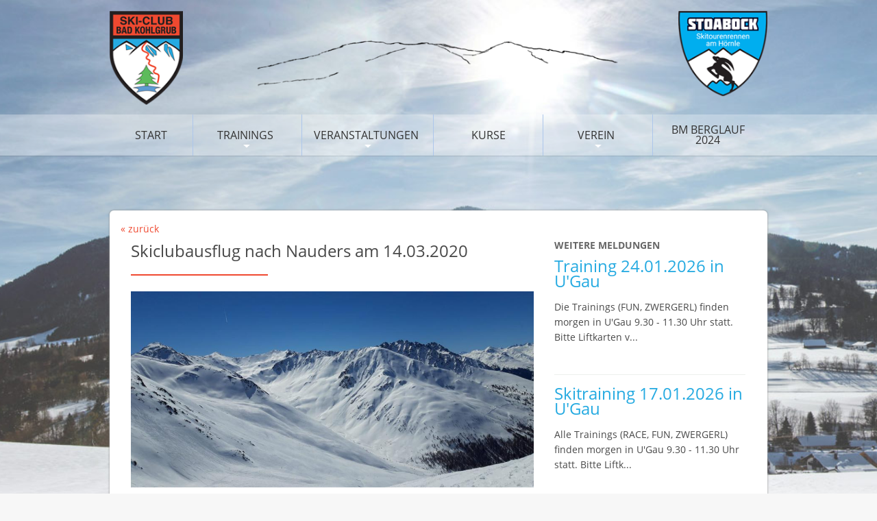

--- FILE ---
content_type: text/html; charset=utf-8
request_url: https://www.skiclub-bad-kohlgrub.de/meldungen.php?id=75
body_size: 7187
content:


<!DOCTYPE html>
<html lang="de">
 <head>
    <meta charset="utf-8"/>
    <title>Aktuelles - Skiclub Bad Kohlgrub</title>
    <meta name="description" content="&Uuml;bersicht aktueller Meldungen und Hinweise"/>
    <link rel="canonical" href="https://www.skiclub-bad-kohlgrub.de/hallentraining.php"/>
    <meta property="og:title" content="Skiclub Bad Kohlgrub" />
    <!--<meta property="og:url" content="https://www.skiclub-bad-kohlgrub.de/hallentraining.php" />-->
    <meta property="og:description" content="&Uuml;bersicht aktueller Meldungen und Hinweise" />
    <meta property="og:image" content="img/scbk_logo.png" />
    <meta name="viewport" content="width=device-width, initial-scale=1, maximum-scale=1">
    <link rel="shortcut icon" href="favicon.ico" type="image/x-icon"/>
    <link rel="stylesheet" media="all" type="text/css" href="default.css"/>
    <link rel="stylesheet" media="all" type="text/css" href="lightbox.css"/>
    <link href="font.css" rel="stylesheet" type="text/css"/>
    <link href="structure.css" rel="stylesheet" type="text/css"/>
    <script src="js/jquery-1.7.2.min.js" type="text/javascript"></script>
    <script src="js/global.js" type="text/javascript"></script>
    <script src="js/lightbox.js" type="text/javascript"></script>
     <link rel="stylesheet" type="text/css" media="all and (max-width: 700px)" href="small.css" />
         
     <script>
     $(document).ready(function(){
        
        $("#navbutton").click(function() {
            $("#nav ul").toggle();    
        });   
        if($("#navbutton").css)
        $("#nav li a.hasmore").click(function(e) { 
            if($("#navbutton").is(":visible")) {
                e.preventDefault();
                $(this).next('.dropdown').show();   
            }
                
        });
    });
  </script>
</head>

<body>
    <div id="background">
    </div>
        <div id="head">
            <div id="logo">
                    <a href="./" rel="home" title="Zur&uuml;ck zur Startseite">
                        <img src="img/header.png"/>
                    </a>
                </div>
                <div id="navbox">
                <div id="navbutton"></div>
                    <div id="nav">
                        <ul>
                            <li><a href="./" rel="home">Start</a></li>
                            <li>
                                <a href="training.php" class="hasmore">Trainings</a>
                                <div class="dropdown">
                                    <ul>
                                        <li><a href="training.php">Skitraining</a></li>
                                        <li><a href="hallentraining.php">Hallentraining</a></li>
                                    </ul>
                                </div>
                            </li>
                            <li><a href="veranstaltungen.php" class="hasmore">Veranstaltungen</a>
                                  <div class="dropdown">
                                    <ul>
                                        <li><a href="veranstaltungen.php">Aktuelles</a></li>
                                        <li><a href="veranstaltungen.php?past">Archiv</a></li>
                                        <li><a href="deutsche-berglaufmeisterschaft-2021.php" class="double">DM Berglauf 2021</a></li>
                                    </ul>
                                </div>

                            </li>
                             <li><a href="kurse.php">Kurse</a></li>
                            <li><a href="meldungen.php" class="hasmore">Verein</a>
                               <div class="dropdown">
                                    <ul>
                                        <li><a href="meldungen.php">Meldungen</a></li>
                                        <li><a href="geschichte.php">Geschichte</a></li>
                                        <li><a href="downloads.php">Downloads</a></li>
                                        
                                    </ul>
                                </div></li>
                            <li><a href="bm-2024.php" class="double">BM Berglauf 2024</a></li>
                        </ul>
                    </div>  <!-- #nav -->
                </div>  <!-- #navbox -->
                <div id="splash">         
        </div><!-- #head -->  
        <div id="main">
            <div class="padding">
                    <div class="backtomain"><a href="meldungen.php">&laquo; zur&uuml;ck</a></div>
                        <div class="col2to3 paddingright">
                        <h2 class="underline">Skiclubausflug nach Nauders am 14.03.2020</h2>
                           <a href="media/meldung/15830503164986.jpg" class="lightbox"><img src="media/meldung/15830503164986.jpg" alt="Skiclubausflug nach Nauders am 14.03.2020" class="fit" /></a><h4>Zeit zum Anmelden!</h4>
                        
                
                        <p>Liebe Skiclubberer,<br />
<br />
es ist wieder so weit! Am 14.03. geht es erneut nach Nauders, da es uns dort in den letzten Jahren immer gut gefallen hat. Alle Details findet Ihr unter dem Reiter Veranstaltungen. Bitte meldet Euch jetzt an. Wir freuen uns auf einen super schönen Skitag mit Euch.<br />
<br />
Sportliche Grüße<br />
<br />
Eure Vorstandschaft</p> 
                        
                        
                    </div>
                    <div class="col1to3">
                    <h4>Weitere Meldungen </h4>
                            <div class="box clickable" onclick="tohref('meldungen.php?id=205')"">
                                <h3>Training 24.01.2026 in U&#039;Gau</h3>
                                <p>Die Trainings (FUN, ZWERGERL) finden morgen in U'Gau 9.30 - 11.30 Uhr statt. Bitte Liftkarten v...</p>
                            </div>
                            <div class="box clickable" onclick="tohref('meldungen.php?id=204')"">
                                <h3>Skitraining 17.01.2026 in U&#039;Gau</h3>
                                <p>Alle Trainings (RACE, FUN, ZWERGERL) finden morgen in U'Gau 9.30 - 11.30 Uhr statt. Bitte Liftk...</p>
                            </div>
                            <div class="box clickable" onclick="tohref('meldungen.php?id=203')"">
                                <h3>Skitraining 10.01.2026 in U&#039;Gau</h3>
                                <p>Alle Trainings (RACE, FUN, ZWERGERL) finden morgen in U'Gau 9.30 - 11.30 Uhr statt. Bitte Liftk...</p>
                            </div>
                    
                    </div>            <div class="clear"></div>

        </div> 
        
        </div>

<div id="foot">
    <div id="footinner" class="textcenter">
    
       <a href="datenschutz.php">Datenschutz</a> | <a href="impressum.php">Impressum</a> |  <a href="register.php?register">Registrieren</a> oder <a href="register.php">anmelden</a>   
                <hr class="space"/>
                    <img src="img/sc-bad-kohlgrub-bw.jpg" alt="Ski Club Bad Kohlgrub e.V." />
   
    </div>
</div>
</body>
</html>

--- FILE ---
content_type: text/css
request_url: https://www.skiclub-bad-kohlgrub.de/default.css
body_size: 12766
content:
*{
    margin: 0;
    padding: 0;
}
body{
    background-color: #f7f7f7;
    font:400 14px/1.6em Open sans;
    color: #484848;
}
h1, h3{
    font-weight: 400;
    margin: 10px 0 20px;
}
h2, h3 { 
    font-size: 24px;
    margin-bottom: 40px;
}

h2{
    font-weight: 500;
}
h3{
    font-size: 24px;
    margin: 40px 0; 
}
h2.underline{
    position: relative;
    color: #484848;
    margin: 16px 0 48px;    
}
h3.subheader{
    font-size: 16px;
    margin: 0 0 16px;
    line-height: 20px;    
}
h2.underline::before {
    background-color: #ef4930;
    content: "";
    height: 2px;   
    position: absolute;
    top: 45px;
    width: 200px;
}

h2.underline.textcenter::before{
    left: 50%;
    margin-left: -100px;    
}
h4{
    color: #666;
    text-transform: uppercase;
    margin-top: 8px;
}   
h5 { 
    color: #fff;
    font-size: 24px;
    font-weight: 500;
    margin: 24px 0px;
}
a{
    text-decoration: none;
    color: #ef4930;   
}
a:hover{
    text-decoration: underline;
    color: #00398E;
}
.clear{
    clear: both;
}
.hidenextbox + .box{
    display: none;   
}
.hidenextbox:hover{
    text-decoration: underline;
    cursor: pointer;
}
hr.line,
hr.space, 
hr.trenner { 
    height: 1px;
    background-color: #666;
    width: 100%;
    display: block;
    clear: both;
    border: none;
    margin: 16px 0;
}
hr.space{
    background-color: transparent;
}
.bold{
    font-weight: 700;
}
.copyright{
    float: right;
    font-size: 13px;
}
.upper { 
    text-transform: uppercase;
}
.red{
    color: #ef4930;
}
.upper{
    text-transform: uppercase;
}
.textcenter{
    text-align: center;
}
.backtomain{
    margin-top: -16px;
    height: 16px
}
.backtomain a{
line-height: 16px;
    
}
.padding { 
    box-sizing: border-box;
    padding: 16px;
}
.col1to2,
.col1to4,
.col3to4,
.col1to3,
.col2to3{
    float: left;
    width: 50%;
    box-sizing: border-box
}
.col1to3{
    width: 33.3%;
}
.col2to3{
    width: 66.6%;
}
.col1to4{
    width: 25%;
}
.col3to4{
    width: 75%;
}
.paddingx{
    padding-left: 16px ;
    padding-right: 16px ;
}
.paddingy{
    padding-top: 16px;
    padding-bottom: 16px;
}
.nopaddingleft{
    padding-left: 0!important;
}
.nopaddingright{
    padding-right: 0!important;
}
.paddingright{
    padding-right: 16px;
}      
.paddingleft{
    padding-left: 16px;
}
.col1to4{
    width: 25%;
}
.col80{
    width: 80%;
    margin: auto;
}
.col15 img.fit{
box-shadow: 0px 1px 1px 0px rgba(0, 0, 0, 0.102);
}
ul.col15 li{
    float: left;
    box-sizing: border-box;
    width: 20%;
    padding: 0 2px;
}
li{
    list-style: none;
}

p{
    margin: 0 0 27px;
}
#background{
    padding-top: 56.25%; /* ratio 16x9 */
    padding-top: 35%; /* ratio 16x9 */
    padding-top: 800px; /* ratio 16x9 */
    height: 0; 
    overflow: hidden; 
    width: 100%; 
    background: url(http://www.skiclub-bad-kohlgrub.de/style/skiclub_bg2.png) top center no-repeat;
    background: url(img/hoernle.jpg) top center no-repeat;
    background-size: cover;
    position: absolute;
    top: 0;
    left: 0;
    z-index: -999;
}

#logo{
    position: relative;
    z-index: 50;
    padding: 16px 0 8px ;
    width: 960px;
    margin: auto;
    
}
#logo img{
    width: 100%;
    height: auto;
}
#navbutton{
    display: none;
}
#navbox{
    height: 60px;
    background: #25AAE1;
    background: #00aeef;
    box-shadow: 0px 1px 1px 0px rgba(0, 0, 0, 0.1);
    z-index: 1;
    background: rgba(255, 255, 255, 0.3);
}
#nav{
     width: 960px;
     margin: auto;    
} 
#nav ul{
     position: relative;
}
#nav li{
    float: left;  
    border-right: 1px solid #adc6eb;
    display: block;
    width: 16.66%;
    box-sizing: border-box;
}
#nav li:nth-child(1) {
    width: 10%;
}
#nav li:nth-child(1) {
    width: 12.66%;
}
#nav li:nth-child(3) {
    width: 20%;
}
#nav li:last-child{
    border-right: none;
}
#nav li a { 
color: #333;
display: block;
font-size: 16px;
height: 20px;
line-height: 20px;
padding: 20px 16px;
position: relative;
text-align: center;
text-transform: uppercase;
text-decoration: none;
}
#nav li a.double{
    line-height: 15px;
    height: 30px;
    padding: 15px 16px;
}
#nav li:hover, 
#nav li.active{
text-decoration: none;
background: rgba(38, 48, 62, 0.3);
}
#nav li.active a{
color: #fff;    
}
#nav ul li .dropdown { 
background: rgba(38, 48, 62, 0.8);
box-shadow: 0px 1px 1px 0px rgba(0, 0, 0, 0.2);
display: none;
padding-top: 10px;
position: absolute;
min-width: 20%;
box-sizing: border-box;
z-index: 51;
}
#nav li a.hasmore {
    background: url(img/bg-dropdown.png) 50% 44px no-repeat;
    background-size: auto 5px;
    padding: 20px 15px 20px 10px;

}
#nav ul li .dropdown li { 
    float: none;
    width: 100%;
    border: none
}
#nav li ul li a { 
    border-bottom: 1px solid #666 ;
    color: #fff;
    font-size: 16px;
    font-weight: 500;
    padding: 10px 0px 10px 15px;
    text-align: left;
    text-transform: none;
}
#nav li:hover a + .dropdown {
    display: block;
}
#splash{ 
    height: 80px;
    position: relative;
    z-index: 1;
}
#splash.start{
    height: 240px;
}
#splash .textbox { 
border: 1px solid #fff;
height: auto;
left: 50%;
z-index: 51;
margin-left: -215px;
display: none;
padding: 8px;
position: absolute;
top: 40px;
width: 430px;
background-color: rgba(256,256,256,0.5);
}
#splash.start .textbox,
#splash.start .dbm{
    top: 60px;
    display: block;
}
#splash.start .dbm{
    top: 35px;    
}


.textbox h1 { 
color: #fff;
font-size: 34px;
letter-spacing: -1px;
line-height: 50px;
text-shadow: 2px 2px 4px #000000;
}
#main{
    background-color: #fff;
    -moz-box-shadow: 0 0 3px #888;
    -webkit-box-shadow: 0 0 3px#888;
    box-shadow: 0 0 3px #888;  
    padding: 16px 0 40px ;
    width: 960px;
    border-radius: 6px;
    min-height: 450px;
    margin: auto;  
    border-radius: 6px 6px 0 0;
}
#main.container{
     width: unset; 
    border-radius: 0 ;
     padding: 16px 15px 40px ;
}
.tab-content {
    display: none;
}
.tab-content.active {
    display: block;
}
.tabnav{
    margin: 0 0 20px 0;
    border-bottom: 1px solid #B5B5B5;
}
ul.tabs {
    margin: 0px;
    padding: 0px;
    list-style: none;
}
ul.tabs li{
    float: left;
    margin: 0 5px 0 0;
    
}
ul.tabs li a {
    background: none;
    cursor: pointer;
    color: #444444;
    display: block;
    padding: 24px;
    cursor: pointer;
    border-bottom: 3px solid #fff;
    
    transition: all 0.2s;
    text-transform: uppercase;
    font-size: 15px;

}
ul.tabs li a:hover,
ul.tabs li a.active {
    border-bottom: 3px solid #25AAE1;
   

}
ul.tabs li a.active{
    color: #25AAE1;  
  
}
#foot{
    background: #333;
    height: auto;
    padding-bottom: 20px;
    width: 100%;
}
#footinner{
    margin: auto;
    padding-top: 20px;
    width: 960px;    
}
#footinner a { 
color: #7F7F7F;
line-height: 40px;
}
.phone{
    display: inline-block;
    background: url(img/phone.png) left 50% no-repeat;
    padding-left: 20px;
}
.email{
    display: inline-block;
    background: url(img/email.png) left 50% no-repeat;
    padding-left: 20px
}
.pdf{
    padding: 0 0 0 30px;
    background: url("administration/img/aktionen-sprite.png") no-repeat transparent;
    display: inline-block;
    height: 30px;
    line-height: 25px;
    background-position: 0 -60px;
}
ul.col13 li { 
    float: left;
    list-style: none outside none;
    padding: 8px;
    box-sizing: border-box;
    width: 33.3%;
}
ul.col13 li a{
    color: inherit;
}
ul.col13 li h3, 
.box h3{
    color: #25AAE1;
      margin: 8px 0 16px;
}
ul.col13 li .subhead{
    height: 40px;
    overflow: hidden;
    padding-top: 8px;
}
.text{
    height: 180px;
    overflow: hidden;
}
ul.col13 li .subhead h4{
    line-height: 20px;  
    margin: 0;  
}
.image img,
img.fit{
    width: 100%;
    height: auto;
}
img.title{
border-top-left-radius: 2px;
border-top-right-radius: 2px;
}
ul.list{
    margin: 0 0 20px 20px;      
}

ul.list li{
    list-style: circle ;
}

ul.partner li {
    list-style: none;
    margin: 15px 0;
    width: 100%;
    border: 1px solid #D1D1D1;   
    box-shadow: 0 0 3px #888;
    
}
ul.partner li img{
    display: block;
    width: 100%;
    height: auto;
}

.box{
    border-bottom: 1px solid #EDEFED;
    margin-bottom: 16px;
    padding-bottom: 16px;
}
/* kontakt */

input[type="text"], input[type="password"],textarea, select {
    line-height: 18px;
    width: 100%;
    max-width: 238px;
    background-color: #F9F9F9;
    border: 1px solid #D1D1D1;
    border-radius: 2px;
    color: #666;
    height: 18px;
    margin: 0 0px 10px;
    padding: 6px 2px;
    display: block;
}
.col1to3 .col1to3 input{
    width: 70px;
}
.col2to3 input{
    width: 145px;
}
input[type="text"]:focus,
input[type="password"]:focus,
textarea:focus{
    border: 1px solid #25AAE1;
    color: #25AAE1;
}
input.ort, 
input.plz{
    display: inline-block;
        width: 77px;
}
input.ort{

    width: 143px;
    margin-left: 8px;
    
}
.warning h4,
.error h4{
    color: #EF4930;
}         
.success h4,
.green{
    color: #25AC30;
}
input[type="checkbox"]{
    float: left;
    margin: 15px 5px 5px;
}
input[type="checkbox"] + label{
    margin: 5px;     
}
input[type="submit"]{
    height: 32px;  
    line-height: 32px;  
    background-color: #00398E;  
    color: #fff;
    width: 244px;
    display: block;    
    padding: 0 20px;
    border: none;
    cursor: pointer;
}
textarea{
     width: 380px;
     max-width: 380px;
     height: 170px; 
}
label{
    float: left;
    width: 160px;
    padding: 8px 0;
    height: 14px;
    line-height: 14px;
    display: block;
    font-weight: 700;
}
label.requiredinfo{
    float: none;
    max-width: 224px;
    width: auto;
    height: auto;
    display: inline-block;
    margin-left: 20px;
}
form{
    width:100%;
    padding: 0;
    margin: 20px 0
    }
select{
    box-sizing: border-box;
    padding: 0 2px;
    height: 32px;
    line-height: 32px;
   -webkit-appearance: none;
    -moz-appearance: none;
}
td{
    padding: 5px 10px 5px 0;
}
table{
    margin-bottom: 27px;
}
ul.events li{
    border-bottom: 1px solid #B5B5B5;
    padding: 16px;
}
ul.events li.month{
  
}
ul.events li.month h3{
      color: #ef4930;
    margin: 24px 0 8px;    
}
ul.events li h4 { 
margin: 0;
}
ul.events li p{
    margin-bottom: 0;
}
.clickable:hover{
    background-color:#F1F1F1; 
    cursor: pointer;
}
.clickable:hover p{
    text-decoration: underline;
}
.add,
.check,
.fileicon,
.mail,
.cash,
.delete,
.edit,
.export{
    padding: 0 0 0 30px;
    background: url("img/aktionen-sprite.png") no-repeat transparent;
    display: inline-block;
    height: 30px;
    line-height: 25px;
}
.check{
    background-position: 0 -30px;
}
.fileicon{
    background-position: 0 -60px;
}
.delete{
    background-position: 0 -92px;
}
.export{
    background-position: 0 -120px;
}
.mail{
    background-position: 0 -150px;
}
.cash{
    background-position: 0 -180px;
}
.edit{
    background-position: 0 -210px;
}

.overflow{
    width: 80%;
    overflow: hidden;
    text-overflow: ellipsis;
    white-space: nowrap;
}
.button{
display: inline-block;
cursor: pointer;
text-decoration: none;
margin: 0px;
font-size: 14px;
padding: 0px 16px;
position: relative;
z-index: 1;
height: 32px;
line-height: 32px;
width: auto;
border-radius: 2px;
background: #EF4930;
color: #fff;
text-align: center;
}
.button.decline{
    background-color: transparent;
    border: 1px solid #FF6666;
    color: #FF6666;
}
.button.accept{
    background-color: transparent;
    border: 1px solid rgb(0, 188, 212);
}
a.button.condensed{
    background-color: transparent;
    border: 1px solid #0075BA;
    color: #0075BA;
}
a.button.condensed:hover{
      background-color: #0075BA;
      color: #fff;
    
}

.imagegallery {
    padding-bottom: 100%;
    background: 50% 50% no-repeat;
    background-size: cover;
    margin: 15px 0;

    border: 1px solid #D1D1D1;
    box-shadow: 0 0 1px #888;

}
ul.galerien li{
    list-style: circle;
    margin: 0 0 16px 20px;    
}
ul#pages li{
display: inline-block;
margin: 0 8px;

}
.lb-outerContainer{
    max-width: 95%!important;
    max-height: 92vh;!important;
    box-sizing: border-box
}
#lightbox img{
    max-width: 96%;
     max-height: 90vh;!important;
}

--- FILE ---
content_type: text/css
request_url: https://www.skiclub-bad-kohlgrub.de/font.css
body_size: 2699
content:
/* open-sans-regular - latin */
@font-face {
  font-family: 'Open Sans';
  font-style: normal;
  font-weight: 400;
  src: url('font/open-sans-v15-latin-regular.eot'); /* IE9 Compat Modes */
  src: local('Open Sans Regular'), local('OpenSans-Regular'),
       url('font/open-sans-v15-latin-regular.eot?#iefix') format('embedded-opentype'), /* IE6-IE8 */
       url('font/open-sans-v15-latin-regular.woff2') format('woff2'), /* Super Modern Browsers */
       url('font/open-sans-v15-latin-regular.woff') format('woff'), /* Modern Browsers */
       url('font/open-sans-v15-latin-regular.ttf') format('truetype'), /* Safari, Android, iOS */
       url('font/open-sans-v15-latin-regular.svg#OpenSans') format('svg'); /* Legacy iOS */
}

/* open-sans-italic - latin */
@font-face {
  font-family: 'Open Sans';
  font-style: italic;
  font-weight: 400;
  src: url('font/open-sans-v15-latin-italic.eot'); /* IE9 Compat Modes */
  src: local('Open Sans Italic'), local('OpenSans-Italic'),
       url('font/open-sans-v15-latin-italic.eot?#iefix') format('embedded-opentype'), /* IE6-IE8 */
       url('font/open-sans-v15-latin-italic.woff2') format('woff2'), /* Super Modern Browsers */
       url('font/open-sans-v15-latin-italic.woff') format('woff'), /* Modern Browsers */
       url('font/open-sans-v15-latin-italic.ttf') format('truetype'), /* Safari, Android, iOS */
       url('font/open-sans-v15-latin-italic.svg#OpenSans') format('svg'); /* Legacy iOS */
}

/* open-sans-600 - latin */
@font-face {
  font-family: 'Open Sans';
  font-style: normal;
  font-weight: 600;
  src: url('font/open-sans-v15-latin-600.eot'); /* IE9 Compat Modes */
  src: local('Open Sans SemiBold'), local('OpenSans-SemiBold'),
       url('font/open-sans-v15-latin-600.eot?#iefix') format('embedded-opentype'), /* IE6-IE8 */
       url('font/open-sans-v15-latin-600.woff2') format('woff2'), /* Super Modern Browsers */
       url('font/open-sans-v15-latin-600.woff') format('woff'), /* Modern Browsers */
       url('font/open-sans-v15-latin-600.ttf') format('truetype'), /* Safari, Android, iOS */
       url('font/open-sans-v15-latin-600.svg#OpenSans') format('svg'); /* Legacy iOS */
}

/* open-sans-700 - latin */
@font-face {
  font-family: 'Open Sans';
  font-style: normal;
  font-weight: 700;
  src: url('font/open-sans-v15-latin-700.eot'); /* IE9 Compat Modes */
  src: local('Open Sans Bold'), local('OpenSans-Bold'),
       url('font/open-sans-v15-latin-700.eot?#iefix') format('embedded-opentype'), /* IE6-IE8 */
       url('font/open-sans-v15-latin-700.woff2') format('woff2'), /* Super Modern Browsers */
       url('font/open-sans-v15-latin-700.woff') format('woff'), /* Modern Browsers */
       url('font/open-sans-v15-latin-700.ttf') format('truetype'), /* Safari, Android, iOS */
       url('font/open-sans-v15-latin-700.svg#OpenSans') format('svg'); /* Legacy iOS */
}


--- FILE ---
content_type: text/css
request_url: https://www.skiclub-bad-kohlgrub.de/small.css
body_size: 1490
content:
#logo{
    width: 100%;
    background: url(img/logo-mobile.png) top center no-repeat;
    background-size: cover;
    height: 80px;
}
#logo img{
    display: none;
}
#navbutton{
 background: url("img/navbutton.png") 50% 50%/50px transparent;
cursor: pointer;
display: block;
float: right;
height: 50px;
margin:5px 5% 0 0;
position: relative;
width: 50px;
z-index: 102;

}
#nav{
    width: 100%;
}
#nav ul { 
box-shadow: 0px 0px 3px 0px #000000;
display: none;
position: absolute;
right: 0px;
top: 110px;
width: 100%;
background-color: #1f2732;
z-index: 99;
}
#nav .dropdown ul{
    position: static;
} 
#nav li { 
border-bottom: 1px solid #FFFFFF;
float: none;
width: 100%!important;
}
#nav ul li .dropdown{
 display: none;    
 width: 100%;
 padding: 0;
 z-index: 99;
 position: static;
}
#nav ul li .dropdown li{
    padding-left: 24px;
}
#nav ul li a, 
#nav ul li a.hasmore { 
padding: 15px 40px 15px 20px;
text-align: left;
color: #fff;
}

#splash.start { 
height: 150px !important;
}
#splash {
height: 50px !important;
}

#splash .textbox { 
left: 10% !important;
top: 20% !important;
margin-left: 0;
width: 80% !important;
}
#splash .textbox h1{
    font-size: 24px;
    line-height: 32px;
}

/* #nav {
margin: auto;
width: 100%;
display: none;
} */
#main { 
padding: 2%;
width: 96%;
}
.col1to2, .colcenter, .col1to3, .col2to3 { 
float: none;
margin: 0px;
padding: 0px !important;
width: 100%;
}
 #footinner, #splashinner { 
padding: 2%;
width: 96%;
}
ul.col13 li { 
display: block;
float: none;
margin: 10px auto;
width: 300px;
}
#foot .col13 li,  .col2to3, .col1to2 { 
float: none;
width: 100%;
}
#foot h5 { 
margin: 15px 0px;
text-align: center;
}

--- FILE ---
content_type: text/javascript
request_url: https://www.skiclub-bad-kohlgrub.de/js/global.js
body_size: 124
content:
$(document).ready(function(){

    $("li.clickable a").click(function(event) {
        event.stopPropagation();
    }); 
    
    $(".hidenextbox").click(function(event) {
        $(this).next('.box').show();
    });
    
    
  }); 
    

function tohref(here){
    window.location.href = here;
}